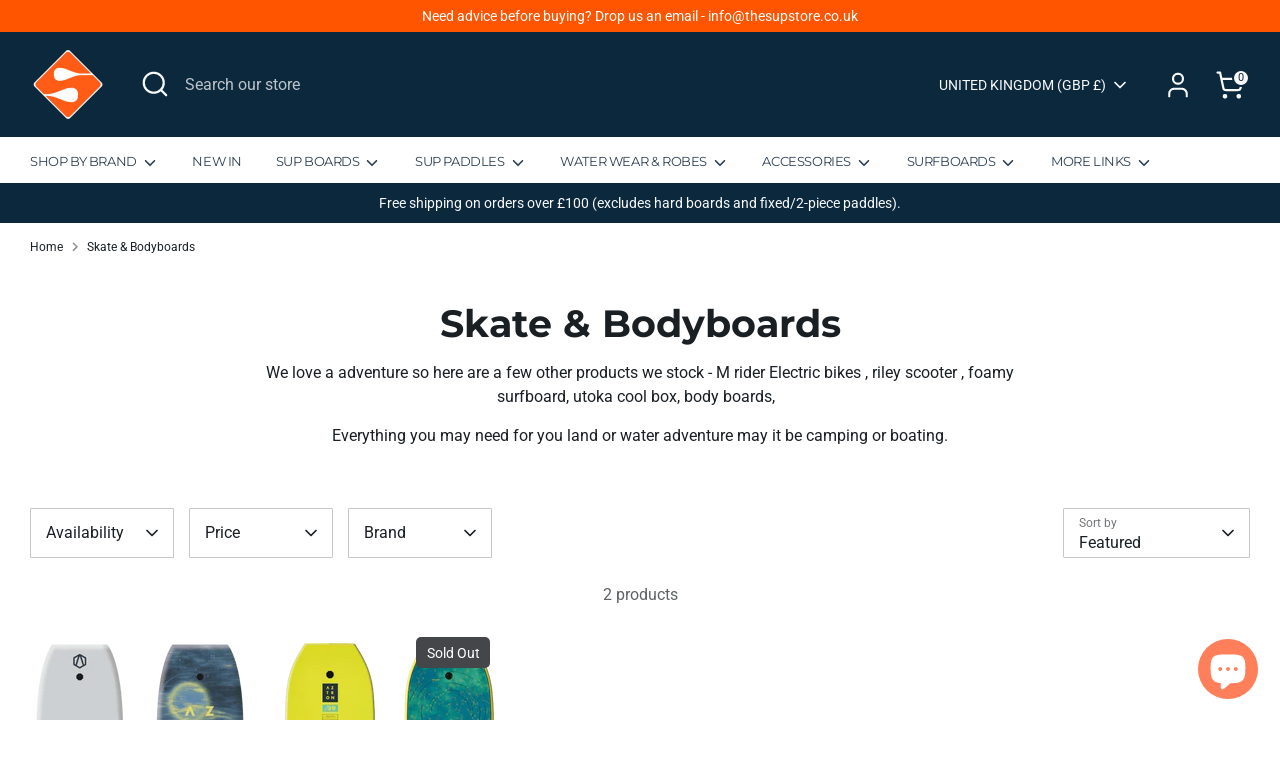

--- FILE ---
content_type: text/css
request_url: https://thesupstore.co.uk/cdn/shop/t/23/assets/swatches.css?v=106548622121761216761762515306
body_size: -667
content:
[data-swatch="black"]:not([data-swatch-native]) { --swatch-background-color:#000000}[data-swatch="navy"]:not([data-swatch-native]) { --swatch-background-color:#14212C}[data-swatch="grey"]:not([data-swatch-native]) { --swatch-background-color:#A9A9A9}[data-swatch="white"]:not([data-swatch-native]) { --swatch-background-color:#FFFFFF}[data-swatch="red"]:not([data-swatch-native]) { --swatch-background-color:#C63636}[data-swatch="pink"]:not([data-swatch-native]) { --swatch-background-color:#E7A9B4}[data-swatch="blue"]:not([data-swatch-native]) { --swatch-background-color:#1F6FB2}[data-swatch="teal"]:not([data-swatch-native]) { --swatch-background-color:#2CA5A0}[data-swatch="orange"]:not([data-swatch-native]) { --swatch-background-color:#EB7A53}[data-swatch="yellow"]:not([data-swatch-native]) { --swatch-background-color:#F2C94C}
